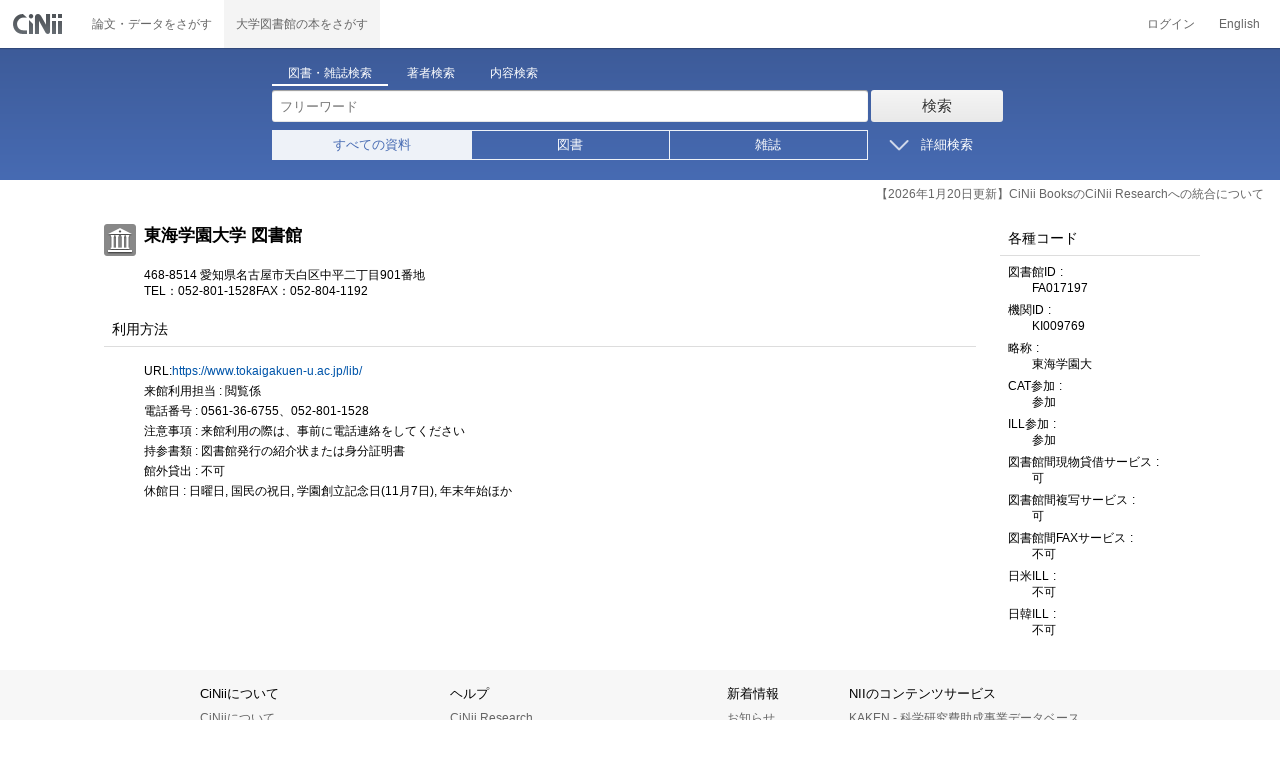

--- FILE ---
content_type: text/html;charset=UTF-8
request_url: https://ci.nii.ac.jp/library/FA017197
body_size: 6802
content:
<!DOCTYPE html>
<html lang="ja">
<head>
	<meta http-equiv="content-type" content="text/html; charset=utf-8" />
	<meta http-equiv="X-UA-Compatible" content="IE=edge,chrome=1" />
	<meta http-equiv="content-style-type" content="text/css" />
	<meta http-equiv="content-script-type" content="text/javascript" />
	<meta name="viewport" content="width=device-width,user-scalable=no" />
	<meta name="format-detection" content="telephone=no">
	<link rel="stylesheet" type="text/css" href="/books/style/slick.css?V190423">
	<link rel="stylesheet" type="text/css" href="/books/style/slick-theme.css?V190423">
	<link rel="stylesheet" type="text/css" href="/books/style/slick-ext.css?V190423">
	<link rel="shortcut icon" href="/books/images/favicon.ico" type="image/vnd.microsoft.icon" />
	<link href="/books/style/cinii.css?V20251017" rel="stylesheet" type="text/css" />
	<script type="text/javascript" src="/books/js/jquery-3.7.1.min.js"></script>
	<script type="text/javascript" src="/books/js/bootstrap.min.js"></script>
	<script type="text/javascript" src="/books/js/cinii.js?V151027"></script>
	<script type="text/javascript" src="/books/js/html5shiv-printshiv.min.js"></script>
	<script type="text/javascript" src="/books/js/respond.min.js"></script>
	<script type="text/javascript" src="/books/js/common.js?V240716"></script>
	<script type="text/javascript" src="/books/js/changeDisplayMode.js?V190913"></script>
	<script type="text/javascript" src="/books/js/transferParameterCir.js?240724"></script>
	<script async src="https://www.googletagmanager.com/gtag/js?id=G-5YXF8KWH9K"></script>
	<link rel="search" type="application/opensearchdescription+xml" title="CiNii Books" href="/books/opensearch/description.xml" />
	<link rel="search" type="application/opensearchdescription+xml" title="CiNii Books - Exact title match" href="/books/opensearch/exact-title.xml" />
	<link rel="search" type="application/opensearchdescription+xml" title="CiNii Books - Author Search" href="/books/opensearch/author.xml" />
	<!--[if IE 8.0]>
	<link rel="stylesheet" type="text/css" href="/books/style/cinii-ie8.css?V151112">
	<![endif]-->

	<title>CiNii Books - 東海学園大学 図書館</title>
	<link rel="meta" type="application/rdf+xml" title="RDF" href="/library/FA017197.rdf" />
	<link rel="meta" type="application/json" title="JSON-LD 1.0" href="/library/FA017197.json" />
	<script type="text/javascript" src="/books/js/utils.js?V141104"></script>
</head>
<body class="books detail with_sidenavi">
<nav class="navbar navbar-header">
	<div class="navbar-topcontent">
		<a href="/books/" id="system_ci_jp" class="navbar-brand headerlogo">CiNii 国立情報学研究所 学術情報ナビゲータ[サイニィ]</a>

		<!--トグルボタンの設置-->
		<button type="button" class="navbar-toggle button-menu collapsed" data-toggle="collapse" data-target="#nav-content">
			メニュー
		</button>
		
		<button type="button" class="navbar-toggle button-search collapsed" data-toggle="collapse" data-target="#searchbox">
			検索
		</button>
	</div><!-- end of div.navbar-topcontent -->

	<div id="nav-content" class="collapse navbar-collapse headermenu">
		<ul class="nav navbar-nav menu-service-list">
			<li><a href="https://cir.nii.ac.jp/" onclick="return transferParameterCir(this, 'https://cir.nii.ac.jp', true, 'cir');" class="menu-service-item"><div>論文・データをさがす</div></a></li>
			<li class="active"><a href="/books/"  class="menu-service-item"><div>大学図書館の本をさがす</div></a></li>
		</ul>

		<ul class="nav navbar-nav menu-utility-list">

					<li><a href="https://auth.cir.nii.ac.jp/user/auth/login?contentsServer=BOOKS" class="menu-utility-item">ログイン</a></li>

			<li><a href="/library/FA017197?l=en" class="menu-utility-item">English</a></li>

		</ul>
	</div><!-- end of div#nav-content -->
</nav><!-- end of nav.navbar-header -->
	
	<div class="container body-wrap">

<div id="searchbox" class="searchbox">

	<div class="book_search searchFormContainer">
		
		<div id ="searchformcontents" class="searchformcontents container-fluid">
			<div class="searchboxheader row">
				
				<div class="col-xs-12 col-sm-10 col-sm-offset-2">
					<div class="tab_index">
						<ul class="tab_index_list">
							<li class="tab_index_item tab_index_item-active">
								<a id="tab-book_search" class="tab-index-content" href="javascript:void(0);" >図書・雑誌検索</a>
							</li>
							<li class=" tab_index_item">
								<a id="tab-author_search" class="tab-index-content" href="javascript:void(0);">著者検索</a>
							</li>
							<li class=" tab_index_item">
								<a id="tab-content_search" class="tab-index-content" href="javascript:void(0);">内容検索</a>
							</li>
						</ul>
					</div>
				</div>
			</div>
			
			<form id="searchbooksform" name="searchbooksform" action="/books/search" method="get" onsubmit="return searchBooks(this, false);">
				<input type="hidden" name="advanced" id="hidden_advanced" value="false" />
				<input type="hidden" name="count" id="hidden_count" value="20" />
				<input type="hidden" name="sortorder" id="hidden_sortorder" value="3" />			
				<div class="row form-tabcontent form-books">

					<div class="col-xs-12 col-sm-10 col-sm-offset-2">
						<div class="row row-textform">
							<div class="col-xs-9 col-sm-9 col-form">
								<input type="text" name="q" id="freetextbox" class="main_srchterm searchforminput" value="" onkeypress="return submitByEnter(this);" placeholder="フリーワード" />
							</div>
							<div class="col-xs-3 col-sm-3">
								<button class="btn searchbtn" id="book_srchbtn_nrml" alt="検索" value="" onclick="return searchBooks(this.form, false);" type="submit">検索</button>
							</div>
							
						</div>
					</div>
					
					<div class="col-xs-12 col-sm-10 col-sm-offset-2">
						<div class="row filter_radiobtnbox">
							<div class="col-xs-12 col-sm-9 filter_segmentControl">
								<div class="row">
									<div class="col-xs-12 col-sm-2 filter_radiobtnbox-segmentarea1">
										<label for="filter_all_advanced" class="segment1 checked"><input type="radio" name="type" value="0" id="filter_all_advanced" checked="checked" />すべての資料</label>
									</div>
									<div class="col-xs-12 col-sm-3 filter_radiobtnbox-segmentarea2">
										<label for="filter_fulltext_advanced" class="segment2"><input type="radio" name="type" value="1" id="filter_fulltext_advanced"  />図書</label>
									</div>
									<div class="col-xs-12 col-sm-7 filter_radiobtnbox-segmentarea3">
										<label for="filter_includeLinks_advanced" class="segment3"><input type="radio" name="type" value="2" id="filter_includeLinks_advanced" />雑誌</label>
									</div>
								</div>
							</div>
							<div class="col-xs-12 col-sm-3 advsearchbtn-area">
								<a id="btn-toggle-advsearch-top" class="btn-toggle-advsearch collapsed" data-toggle="collapse" data-target="#advanced_search"><span class="btn-toggle-advsearch-label">詳細検索</span></a>
							</div>
						</div>
					</div>
					
					<div id="advanced_search" class="col-xs-12 col-sm-12 advanced_search">
						<div class="row">
							<div class="col-xs-12 col-sm-12">
								<div class="row row-textform">
									<div class="col-xs-12 col-sm-2 searchformlabel"><label for="sopt1">タイトル</label></div>
									<div class="col-xs-12 col-sm-5 col-form"><input type="text" id="sopt1" name="title" class="searchforminput" onkeypress="return submitByEnter(this);" value="" /></div>
									<div class="col-xs-12 col-sm-5 col-form advinput_chk">
										<label for="exact_title"><input type="checkbox" class="cb" id="exact_title" name="title_exact" value="true" >タイトル完全一致</label>
										<label for="include_utl"><input type="checkbox" class="cb" id="include_utl" name="include_utl" value="true" >統一タイトルを含む</label>
									</div>
								</div>
							</div>
							<div class="col-xs-12 col-sm-12">
								<div class="row row-textform">
									<div class="col-xs-12 col-sm-2 searchformlabel"><label for="sopt2">著者名</label></div>
									<div class="col-xs-12 col-sm-5 col-form"><input type="text" id="sopt2" name="author" class="searchforminput" onkeypress="return submitByEnter(this);" value="" /></div>
									<div class="col-xs-12 col-sm-5 col-form advinput_chk">
										<label for="include_alias" class="customCB"><input type="checkbox" class="cb" id="include_alias" name="include_alias" value="true" >別名を含む</label>
									</div>
								</div>
							</div>
							<div class="col-xs-12 col-sm-4">
								<div class="row row-textform">
									<div class="col-xs-12 col-sm-6 searchformlabel"><label for="sopt3">著者ID</label></div>
									<div class="col-xs-12 col-sm-6 col-form"><input type="text" id="sopt3" name="authorid" class="searchforminput" onkeypress="return submitByEnter(this);" value="" /></div>
								</div>
							</div>
							<div class="col-xs-12 col-sm-4">
								<div class="row row-textform">
									<div class="col-xs-12 col-sm-5 searchformlabel"><label for="sopt4">統一タイトルID</label></div>
									<div class="col-xs-12 col-sm-7 col-form"><input type="text" id="sopt4" name="utid" class="searchforminput" onkeypress="return submitByEnter(this);" value="" /></div>
								</div>
							</div>
							<div class="col-xs-12 col-sm-4">
								<div class="row row-textform">
									<div class="col-xs-12 col-sm-5 searchformlabel"><label for="sopt5">出版者</label></div>
									<div class="col-xs-12 col-sm-7 col-form"><input type="text" id="sopt5" name="publisher" class="searchforminput" onkeypress="return submitByEnter(this);" value="" /></div>
								</div>
							</div>
							<div class="col-xs-12 col-sm-4">
								<div class="row row-textform">
									<div class="col-xs-12 col-sm-6 searchformlabel"><label for="sopt6">ISBN</label></div>
									<div class="col-xs-12 col-sm-6 col-form"><input type="text" id="sopt6" name="isbn" class="searchforminput" onkeypress="return submitByEnter(this);" value="" /></div>
								</div>
							</div>
							<div class="col-xs-12 col-sm-4">
								<div class="row row-textform">
									<div class="col-xs-12 col-sm-5 searchformlabel"><label for="sopt7">ISSN</label></div>
									<div class="col-xs-12 col-sm-7 col-form"><input type="text" id="sopt7" name="issn" class="searchforminput" onkeypress="return submitByEnter(this);" value="" /></div>
								</div>
							</div>
							<div class="col-xs-12 col-sm-4">
								<div class="row row-textform">
									<div class="col-xs-12 col-sm-5 searchformlabel"><label for="sopt8">NCID</label></div>
									<div class="col-xs-12 col-sm-7 col-form"><input type="text" id="sopt8" name="ncid" class="searchforminput" onkeypress="return submitByEnter(this);" value="" /></div>
								</div>
							</div>
							<div class="col-xs-12 col-sm-4">
								<div class="row row-textform">
									<div class="col-xs-12 col-sm-6 searchformlabel"><label for="sopt9">件名</label></div>
									<div class="col-xs-12 col-sm-6 col-form"><input type="text" id="sopt9" name="subject" class="searchforminput" onkeypress="return submitByEnter(this);" value="" /></div>
								</div>
							</div>
							<div class="col-xs-12 col-sm-4">
								<div class="row row-textform">
									<div class="col-xs-12 col-sm-5 searchformlabel"><label for="sopt10">分類</label></div>
									<div class="col-xs-12 col-sm-7 col-form"><input type="text" id="sopt10" name="clas" class="searchforminput" onkeypress="return submitByEnter(this);" value="" /></div>
								</div>
							</div>
							<div class="col-xs-12 col-sm-4">
								<div class="row row-textform">
									<div class="col-xs-12 col-sm-5 searchformlabel"><label for="sopt11">注記</label></div>
									<div class="col-xs-12 col-sm-7 col-form"><input type="text" id="sopt11" name="note" class="searchforminput" onkeypress="return submitByEnter(this);" value="" /></div>
								</div>
							</div>
							<div class="col-xs-12 col-sm-4">
								<div class="row row-textform">
									<div class="col-xs-12 col-sm-6 searchformlabel"><label for="slct-typecode-gmd">資料種別</label></div>
									<div class="col-xs-12 col-sm-6 col-form">
										<select name="gmd" class="slct-typecode searchforminput" id="slct-typecode-gmd">
											<option value="">すべての資料種別</option>
											<option value="_">図書・雑誌</option>
											<option value="a">地図資料</option>
											<option value="b">文字資料（点字）</option>
											<option value="c">楽譜（印刷）</option>
											<option value="d">文字資料（書写資料）</option>
											<option value="e">地図（書写資料）</option>
											<option value="f">楽譜（書写資料）</option>
											<option value="g">静止画像（投影）</option>
											<option value="h">マイクロ形態</option>
											<option value="k">静止画像（非投影）</option>
											<option value="m">映画</option>
											<option value="s">録音資料（音楽）</option>
											<option value="t">録音資料（非音楽）</option>
											<option value="v">ビデオレコード</option>
											<option value="w">機械可読データファイル</option>
											<option value="x">3次元工芸品,自然の事物</option>
											<option value="y">キット</option>
										</select>
									</div>
								</div>
							</div>
							<div class="col-xs-12 col-sm-4">
								<div class="row row-textform">
									<div class="col-xs-12 col-sm-5 searchformlabel"><label for="sopt13">言語種別</label></div>
									<div class="col-xs-12 col-sm-7 col-form">
										<div class="langControls">
										<span class="langselect">
											<select name="lang1" class="slct-langcode searchforminput">
												<option value="">すべての言語</option>
												<option value="jpn">日本語</option>
												<option value="eng">英語</option>
												<option value="ger">ドイツ語</option>
												<option value="fre">フランス語</option>
												<option value="chi">中国語</option>
												<option value="rus">ロシア語</option>
												<option value="spa">スペイン語</option>
												<option value="ita">イタリア語</option>
												<option value="kor">韓国・朝鮮語</option>
												<option value="ara">アラビア語</option>
											</select>
										</span>
										<span class="langcode"><input type="text" id="sopt13" name="lang" class="searchforminput" onkeypress="return submitByEnter(this);" value="" placeholder="コード" /></span>	
										</div>
									</div>
								</div>
							</div>
							<div class="col-xs-12 col-sm-4">
								<div class="row row-textform">
									<div class="col-xs-12 col-sm-5 searchformlabel"><label for="sopt14">出版年</label></div>
									<div class="col-xs-12 col-sm-7 ">
										<input type="text" id="sopt14" name="year_from" class="degreeconferment_year" onkeypress="return submitByEnter(this);" maxlength="4" value="" />
										<span class="unit">年から</span>
										<input type="text" id="sopt14-2" name="year_to" class="degreeconferment_year" maxlength="4" onkeypress="return submitByEnter(this);" value="" />
										<span class="unit">年まで</span>
									</div>
								</div>
							</div>
							<div class="col-xs-12 col-sm-4">
								<div class="row row-textform">
									<div class="col-xs-12 col-sm-6 searchformlabel"><label for="sopt15">図書館ID</label></div>
									<div class="col-xs-12 col-sm-6 col-form"><input type="text" id="sopt15" name="fano" class="searchforminput" onkeypress="return submitByEnter(this);" value="" /></div>
								</div>
							</div>
							<div class="col-xs-12 col-sm-4">
								<div class="row row-textform">
									<div class="col-xs-12 col-sm-5 searchformlabel"><label for="sopt16">機関ID</label></div>
									<div class="col-xs-12 col-sm-7 "><input type="text" id="sopt16" name="kid" class="searchforminput" onkeypress="return submitByEnter(this);" value="" /></div>
								</div>
							</div>
							<div class="col-xs-12 col-sm-4">
								<div class="row row-textform">
									<div class="col-xs-12 col-sm-5 searchformlabel"><label for="sopt17">地域</label></div>
									<div class="col-xs-12 col-sm-7 col-form">
										<select name="area" class="slct-kencode searchforminput" id="sopt17">
											<option value="">すべての地域</option>
											<option value="01" class="ken">北海道</option>
											<option value="02 03 04 05 06 07 " class="region">東北地方</option>
											<option value="02" class="ken">青森</option>
											<option value="03" class="ken">岩手</option>
											<option value="04" class="ken">宮城</option>
											<option value="05" class="ken">秋田</option>
											<option value="06" class="ken">山形</option>
											<option value="07" class="ken">福島</option>
											<option value="08 09 10 11 12 13 14 " class="region">関東地方</option>
											<option value="08" class="ken">茨城</option>
											<option value="09" class="ken">栃木</option>
											<option value="10" class="ken">群馬</option>
											<option value="11" class="ken">埼玉</option>
											<option value="12" class="ken">千葉</option>
											<option value="13" class="ken">東京</option>
											<option value="14" class="ken">神奈川</option>
											<option value="15 16 17 18 19 20 " class="region">北陸・甲信越地方</option>
											<option value="15" class="ken">新潟</option>
											<option value="16" class="ken">富山</option>
											<option value="17" class="ken">石川</option>
											<option value="18" class="ken">福井</option>
											<option value="19" class="ken">山梨</option>
											<option value="20" class="ken">長野</option>
											<option value="21 22 23 24 " class="region">東海地方</option>
											<option value="21" class="ken">岐阜</option>
											<option value="22" class="ken">静岡</option>
											<option value="23" class="ken">愛知</option>
											<option value="24" class="ken">三重</option>
											<option value="25 26 27 28 29 30 " class="region">関西地方</option>
											<option value="25" class="ken">滋賀</option>
											<option value="26" class="ken">京都</option>
											<option value="27" class="ken">大阪</option>
											<option value="28" class="ken">兵庫</option>
											<option value="29" class="ken">奈良</option>
											<option value="30" class="ken">和歌山</option>
											<option value="31 32 33 34 35 36 37 38 39 " class="region">中国・四国地方</option>
											<option value="31" class="ken">鳥取</option>
											<option value="32" class="ken">島根</option>
											<option value="33" class="ken">岡山</option>
											<option value="34" class="ken">広島</option>
											<option value="35" class="ken">山口</option>
											<option value="36" class="ken">徳島</option>
											<option value="37" class="ken">香川</option>
											<option value="38" class="ken">愛媛</option>
											<option value="39" class="ken">高知</option>
											<option value="40 41 42 43 44 45 46 47 " class="region">九州・沖縄地方</option>
											<option value="40" class="ken">福岡</option>
											<option value="41" class="ken">佐賀</option>
											<option value="42" class="ken">長崎</option>
											<option value="43" class="ken">熊本</option>
											<option value="44" class="ken">大分</option>
											<option value="45" class="ken">宮崎</option>
											<option value="46" class="ken">鹿児島</option>
											<option value="47" class="ken">沖縄</option>
											<option value="151 152 153 " class="region">アジア地域</option>
											<option value="151" class="ken">韓国</option>
											<option value="152" class="ken">中国</option>
											<option value="153" class="ken">タイ</option>
											<option value="254 255 256 257 258 259 260 261 " class="region">ヨーロッパ地域</option>
											<option value="254" class="ken">イギリス</option>
											<option value="255" class="ken">ドイツ</option>
											<option value="256" class="ken">スイス</option>
											<option value="257" class="ken">フランス</option>
											<option value="258" class="ken">ベルギー</option>
											<option value="259" class="ken">オランダ</option>
											<option value="260" class="ken">スウェーデン</option>
											<option value="261" class="ken">ノルウェー</option>
											<option value="362 " class="region">北米地域</option>
											<option value="362" class="ken">アメリカ</option>
											<option value="__" class="region">その他海外</option>
										</select>
									</div>
								</div>
							</div>
							
							<div class="col-xs-12 col-sm-12">
								<div class="row row-textform">
									<div class="col-xs-12 col-sm-2 searchformlabel"></div>
									<div class="col-xs-12 col-sm-10 col-form advinput_chk chk-keep-condition">
										<label for="chk_keep_condition"><input name="keep_condition" class="cb" id="chk_keep_condition" type="checkbox" value="true"  />図書館ID・機関ID・地域を記憶する</label>
										<input name="update_keep" type="hidden" value="true">
										<script type="text/javascript">
											//<![CDATA[
												document.write("<label for=\"script_r2k_advanced\"><input type=\"checkbox\" class=\"cb\" id=\"script_r2k_advanced\"/>ローマ字をカナに変換 </label>");
											//]]>
										</script>
									</div>
								</div>
							</div>
						
							<div class="col-xs-12 visible-xs-block text-center">
								<button class="btn searchbtn" onclick="return searchBooks(this.form, false);" type="submit">検索</button>
							</div>
	
							<div id="btn-toggle-advsearch-bottom" class="col-xs-12 visible-xs-block advsearchbtn-area">
								<a class="btn-toggle-advsearch collapsed" data-toggle="collapse" data-target="#advanced_search"><span class="btn-toggle-advsearch-label">閉じる</span></a>
							</div>
						</div>
					</div>
				</div>
			</form>			<form id="searchnamesform" name="searchnamesform" action="/books/author" method="get" onsubmit="return searchNames(this, false);">
				<input type="hidden" name="count" value="20" />
				<input type="hidden" name="sortorder" value="2" />
				<div class="row form-tabcontent form-author">
					<div class="col-xs-12 col-sm-10 col-sm-offset-2">
						<div class="row row-textform">
							<div class="col-xs-9 col-sm-9 col-form">
								<input type="text" name="name" id="authname_textbox" class="main_srchterm searchforminput" onkeypress="return submitByEnter(this);" value="" placeholder="著者名" />
							</div>
							<div class="col-xs-3 col-sm-3">
								<button class="btn searchbtn" onclick="return searchNames(this.form, false);" type="submit">検索</button>
							</div>
						</div>
					</div>
				</div>
			</form>
			<form id="searchcontentsform" name="searchcontentsform" action="/books/contents" method="get" onsubmit="return searchContents(this, false);">
				<input type="hidden" name="count" value="20" >
				<input type="hidden" name="sortorder" value="3" >
				<div class="row form-tabcontent form-content">
					<div class="col-xs-12 col-sm-10 col-sm-offset-2">
						<div class="row row-textform">
							<div class="col-xs-9 col-sm-9 col-form">
								<input type="text" name="contents" id="contents_textbox" class="main_srchterm searchforminput" onkeypress="return submitByEnter(this);" value="" placeholder="フリーワード" />
							</div>
							<div class="col-xs-3 col-sm-3">
								<button class="btn searchbtn" onclick="return searchContents(this.form, false);" type="submit">検索</button>
							</div>
						</div>
					</div>
				</div>
			</form>
		</div>		
	</div>
</div>
<script type="text/javascript" src="/books/js/searchbox_disclosure.js?V240716"></script>
<script type="text/javascript" src="/books/js/utils.js?V190913"></script>
<script type="text/javascript">
	window.initSearchBox('book', false);
</script>
		<div class="servicestop_information"><div id="servicestop_information">
<ul><li><a href="https://support.nii.ac.jp/ja/cir/cib_integration">【2026年1月20日更新】CiNii BooksのCiNii Researchへの統合について</a></li>
</ul>
</div>

</div>

		<div class="container-hasSubnav">
			<div class="maincontents">
				<div id="itemdatatext" class="left-container-inner">
					<div class="itemheading paperdata">
						<h1 class="library_class entry-title"><span>東海学園大学 図書館</span></h1>
						<div id="numofrelateditem">
							<p class="library-location">468-8514 愛知県名古屋市天白区中平二丁目901番地</p>
							<p class="library-contact"><span class="library-tel">TEL：052-801-1528</span><span class="library-fax">FAX：052-804-1192</span></p>
						</div>
					</div>

					<div class="sectionofdata">
						<h2 class="heading">利用方法</h2>
						<div class="dataContainer library-particulars">
							<p class="lib-paragraph">URL:<a target="_blank" href="https://www.tokaigakuen-u.ac.jp/lib/">https://www.tokaigakuen-u.ac.jp/lib/</a></p>
							<p class="lib-paragraph">来館利用担当 : 閲覧係</p>
							<p class="lib-paragraph">電話番号 : 0561-36-6755、052-801-1528</p>
							<p class="lib-paragraph">注意事項 : 来館利用の際は、事前に電話連絡をしてください</p>
							<p class="lib-paragraph">持参書類 : 図書館発行の紹介状または身分証明書</p>
							<p class="lib-paragraph">館外貸出 : 不可</p>
							<p class="lib-paragraph">休館日 : 日曜日, 国民の祝日, 学園創立記念日(11月7日), 年末年始ほか</p>
						</div><!--end of div.library-particulars-->
					</div><!--end of div#sectionofdata-->
				</div><!--end of div#itemdatatext-->
			</div><!-- div.maincontents -->

			<div class="side_navigation">
				<div class="relateditem">
					<div class="relateditem_section papercodes">
						
						<h2 class="heading">各種コード</h2>
						<ul class="detailcodeslist">
							<li class="papercodesitem fano"><dl><dt>図書館ID</dt><dd class="fano">FA017197</dd></dl></li>
							<li class="papercodesitem kid"><dl><dt>機関ID</dt><dd class="kid">KI009769</dd></dl></li>
							<li class="papercodesitem ryaku"><dl><dt>略称</dt><dd class="ryaku">東海学園大</dd></dl></li>
							
							<li class="papercodesitem catflg"><dl><dt>CAT参加</dt><dd class="catflg">参加</dd></dl></li>
							<li class="papercodesitem illflg"><dl><dt>ILL参加</dt><dd class="illflg">参加</dd></dl></li>
								<li class="papercodesitem loans"><dl><dt>図書館間現物貸借サービス</dt><dd class="loans">可</dd></dl></li>
								<li class="papercodesitem copys"><dl><dt>図書館間複写サービス</dt><dd class="copys">可</dd></dl></li>
								<li class="papercodesitem faxs"><dl><dt>図書館間FAXサービス</dt><dd class="faxs">不可</dd></dl></li>
								<li class="papercodesitem usillflg"><dl><dt>日米ILL</dt><dd class="usillflg">不可</dd></dl></li>
								<li class="papercodesitem krisflg"><dl><dt>日韓ILL</dt><dd class="krisflg">不可</dd></dl></li>
						</ul>
					</div>
				</div><!-- end of div.relateditem -->
			</div><!-- end of div.side_navigation -->
		</div><!-- end of div.container-hasSubnav -->
	</div><!-- end of div.container -->

<footer class="footer">
	<div class="footer-wrap">
		<div class="displaymode visible-xs">
			<div class="modelist">
				<div class="modeitem">
					<span id="btnSP" class="selected">スマートフォン版</span>
				</div>
				|
				<div class="modeitem">
					<a id="btnPC" href="#" onclick="selectModePc();return false;">PC版</a>
				</div> 
			</div> 
		</div>
		<div class="footer-linkblock ftb-about">
			<ul class="ft-group">
				<li><p class="ft-heading">CiNiiについて</p>
					<ul class="ft-list">
						<li><a href="https://support.nii.ac.jp/ja/cinii/cinii_outline">CiNiiについて</a></li>
						<li><a href="https://support.nii.ac.jp/ja/cir/cir_db">収録刊行物について</a></li>
						<li><a href="https://support.nii.ac.jp/ja/cinii/terms">利用規約・プライバシーポリシー</a></li>
						<li><a href="https://support.nii.ac.jp/ja/cinii/terms">個人情報の扱いについて</a></li>
						<li><a href="https://support.nii.ac.jp/ja/cinii/contact">お問い合わせ</a></li>
						<li><a href="https://www.nii.ac.jp/">国立情報学研究所 (NII)</a></li>
					</ul>
				</li>
			</ul>
		</div>
		<div class="footer-linkblock ftb-help">
			<ul class="ft-group">
				<li><p class="ft-heading">ヘルプ</p>
					<ul class="ft-list">
						<li><p><a href="https://support.nii.ac.jp/ja/cir/manual_outline">CiNii Research</a></p>
						</li>
						<li><p><a href="https://support.nii.ac.jp/ja/cib/manual_outline">CiNii Books - 大学図書館の本をさがす</a></p>
						</li>
						<li><p><a href="https://support.nii.ac.jp/ja/cinii/api/api_outline">メタデータ・API</a></p>
						</li>
					</ul>
				</li>
			</ul>
		</div>
		<div class="footer-linkblock ftb-info">
			<ul class="ft-group">
				<li><p class="ft-heading">新着情報</p>
					<ul class="ft-list">
						<li><a href="https://support.nii.ac.jp/ja/news/cinii">お知らせ</a></li>
						<li><a href="https://support.nii.ac.jp/ja/news/cinii/feed" class="ft-rsslink">RSS</a></li>
						<li><a href="https://twitter.com/cinii_jp">Twitter</a></li>
					</ul>
				</li>
			</ul>
		</div>
		<div class="footer-linkblock ftb-service">
			<ul class="ft-group">
				<li><p class="ft-heading">NIIのコンテンツサービス</p>
					<ul class="ft-list">
						<li><a href="https://kaken.nii.ac.jp/">KAKEN - 科学研究費助成事業データベース</a></li>
						<li><a href="https://irdb.nii.ac.jp/">IRDB - 学術機関リポジトリデータベース</a></li>
						<li><a href="https://reo.nii.ac.jp/">NII-REO - 電子リソースリポジトリ</a></li>
					</ul>
				</li>
			</ul>
		</div>
	</div>
	<div class="footer-logoblock sp">
		<a href="https://www.nii.ac.jp/" class="ft-logoname pc">
			<img src="/books/images/nii-logo-ls-jp.png" alt="NII 大学共同利用機関法人 情報•システム研究機構 国立情報学研究所" width="220" height="42" class="provider-logo">
		</a>
		<a href="https://www.nii.ac.jp/" class="ft-logoname sp">
			<img src="/books/images/nii-logo.png" alt="NII" width="64" height="42" class="provider-logo">
			<div class="provider-name">
				<span class="name-sub">大学共同利用機関法人 情報•システム研究機構</span>
				<span class="name-main">国立情報学研究所</span>
			</div>
		</a>
		<div class="copylight">© National Institute of Informatics</div>
	</div>
</footer>
<script type="text/javascript" src="/books/js/customFormControls.js?V240716"></script>
<script>
  window.dataLayer = window.dataLayer || [];
  function gtag(){dataLayer.push(arguments);}
  gtag('js', new Date());
  gtag('config', 'G-5YXF8KWH9K'); // Creates a tracker.
  //gtag('event', 'page_view', { 'send_to': 'G-5YXF8KWH9K' }); // Sends a pageview.
</script></body>
</html>